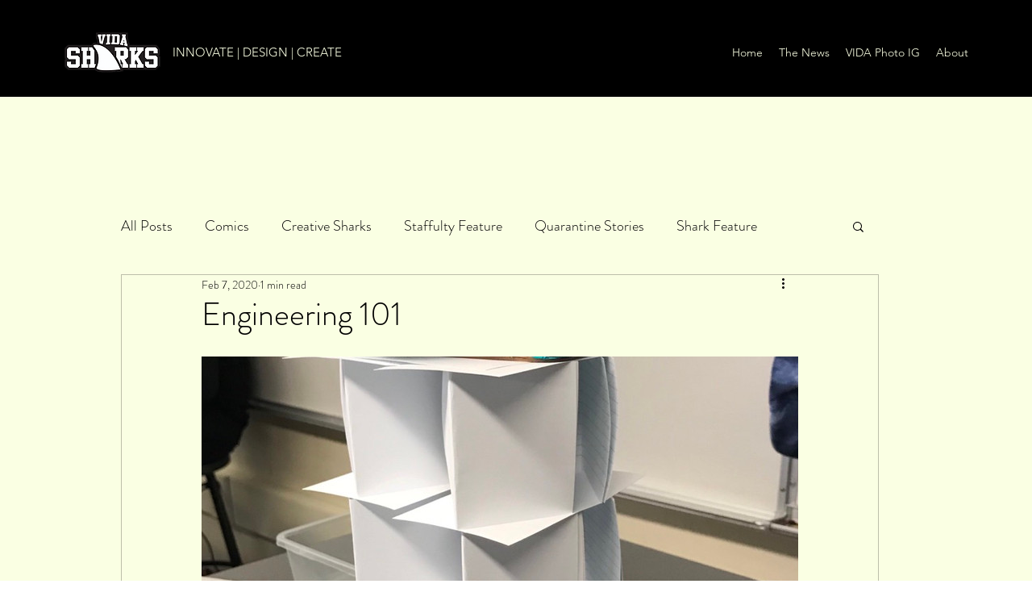

--- FILE ---
content_type: text/css; charset=utf-8
request_url: https://www.vidatribune.com/_serverless/pro-gallery-css-v4-server/layoutCss?ver=2&id=fo54o-not-scoped&items=3473_1125_1500&container=469_740_500_720&options=gallerySizeType:px%7CenableInfiniteScroll:true%7CtitlePlacement:SHOW_ON_HOVER%7CarrowsSize:23%7CslideshowInfoSize:0%7CgalleryLayout:9%7CscrollDirection:1%7CisVertical:false%7CgallerySizePx:300%7CcubeRatio:1%7CcubeType:fill%7CimageMargin:0%7CgalleryThumbnailsAlignment:none%7CthumbnailSpacings:0
body_size: -143
content:
#pro-gallery-fo54o-not-scoped .pro-gallery-parent-container{ width: 740px !important; height: 500px !important; } #pro-gallery-fo54o-not-scoped [data-hook="item-container"][data-idx="0"].gallery-item-container{opacity: 1 !important;display: block !important;transition: opacity .2s ease !important;top: 0px !important;left: 0px !important;right: auto !important;height: 500px !important;width: 740px !important;} #pro-gallery-fo54o-not-scoped [data-hook="item-container"][data-idx="0"] .gallery-item-common-info-outer{height: 100% !important;} #pro-gallery-fo54o-not-scoped [data-hook="item-container"][data-idx="0"] .gallery-item-common-info{height: 100% !important;width: 100% !important;} #pro-gallery-fo54o-not-scoped [data-hook="item-container"][data-idx="0"] .gallery-item-wrapper{width: 740px !important;height: 500px !important;margin: 0 !important;} #pro-gallery-fo54o-not-scoped [data-hook="item-container"][data-idx="0"] .gallery-item-content{width: 740px !important;height: 500px !important;margin: 0px 0px !important;opacity: 1 !important;} #pro-gallery-fo54o-not-scoped [data-hook="item-container"][data-idx="0"] .gallery-item-hover{width: 740px !important;height: 500px !important;opacity: 1 !important;} #pro-gallery-fo54o-not-scoped [data-hook="item-container"][data-idx="0"] .item-hover-flex-container{width: 740px !important;height: 500px !important;margin: 0px 0px !important;opacity: 1 !important;} #pro-gallery-fo54o-not-scoped [data-hook="item-container"][data-idx="0"] .gallery-item-wrapper img{width: 100% !important;height: 100% !important;opacity: 1 !important;} #pro-gallery-fo54o-not-scoped .pro-gallery-prerender{height:500px !important;}#pro-gallery-fo54o-not-scoped {height:500px !important; width:740px !important;}#pro-gallery-fo54o-not-scoped .pro-gallery-margin-container {height:500px !important;}#pro-gallery-fo54o-not-scoped .one-row:not(.thumbnails-gallery) {height:500px !important; width:740px !important;}#pro-gallery-fo54o-not-scoped .one-row:not(.thumbnails-gallery) .gallery-horizontal-scroll {height:500px !important;}#pro-gallery-fo54o-not-scoped .pro-gallery-parent-container:not(.gallery-slideshow) [data-hook=group-view] .item-link-wrapper::before {height:500px !important; width:740px !important;}#pro-gallery-fo54o-not-scoped .pro-gallery-parent-container {height:500px !important; width:740px !important;}